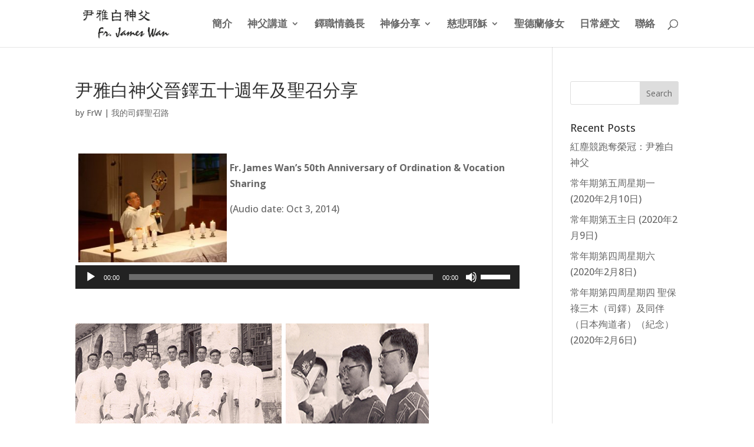

--- FILE ---
content_type: text/css
request_url: https://frjameswan.org/wp-content/themes/frjameswan-childtheme/style.css?ver=4.27.2
body_size: 97
content:
/*======================================
Theme Name: Fr. James Wan
Theme URI: https://frjameswan.org/
Description: Fr. James Wan - Homilies, reflections, spiritual
Version: 1.0
Author: Fr. James Wan
Author URI: https://frjameswan.org/
Template: Divi
======================================*/


/* You can add your own CSS styles here. Use !important to overwrite styles if needed. */

